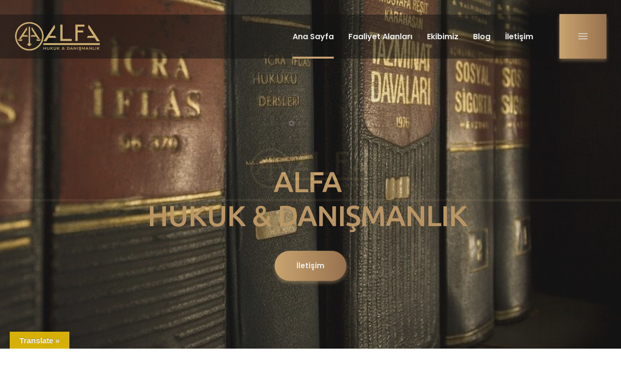

--- FILE ---
content_type: text/html; charset=UTF-8
request_url: https://alfahukukofisi.com/
body_size: 16361
content:
<!doctype html><html
lang="tr" prefix="og: https://ogp.me/ns#"><head><meta
charset="UTF-8"><meta
name="viewport" content="width=device-width, initial-scale=1"><link
rel="profile" href="http://gmpg.org/xfn/11"><style type="text/css" media="screen">#ui-datepicker-div.booked_custom_date_picker table.ui-datepicker-calendar tbody td a.ui-state-active,#ui-datepicker-div.booked_custom_date_picker table.ui-datepicker-calendar tbody td a.ui-state-active:hover,body #booked-profile-page input[type=submit].button-primary:hover,body .booked-list-view button.button:hover,body .booked-list-view input[type=submit].button-primary:hover,body table.booked-calendar input[type=submit].button-primary:hover,body .booked-modal input[type=submit].button-primary:hover,body table.booked-calendar th,body table.booked-calendar thead,body table.booked-calendar thead th,body table.booked-calendar .booked-appt-list .timeslot .timeslot-people button:hover,body #booked-profile-page .booked-profile-header,body #booked-profile-page .booked-tabs li.active a,body #booked-profile-page .booked-tabs li.active a:hover,body #booked-profile-page .appt-block .google-cal-button>a:hover,#ui-datepicker-div.booked_custom_date_picker .ui-datepicker-header{background:#c4f2d4!important}body #booked-profile-page input[type=submit].button-primary:hover,body table.booked-calendar input[type=submit].button-primary:hover,body .booked-list-view button.button:hover,body .booked-list-view input[type=submit].button-primary:hover,body .booked-modal input[type=submit].button-primary:hover,body table.booked-calendar th,body table.booked-calendar .booked-appt-list .timeslot .timeslot-people button:hover,body #booked-profile-page .booked-profile-header,body #booked-profile-page .appt-block .google-cal-button>a:hover{border-color:#c4f2d4!important}body table.booked-calendar tr.days,body table.booked-calendar tr.days th,body .booked-calendarSwitcher.calendar,body #booked-profile-page .booked-tabs,#ui-datepicker-div.booked_custom_date_picker table.ui-datepicker-calendar thead,#ui-datepicker-div.booked_custom_date_picker table.ui-datepicker-calendar thead th{background:#039146!important}body table.booked-calendar tr.days th,body #booked-profile-page .booked-tabs{border-color:#039146!important}#ui-datepicker-div.booked_custom_date_picker table.ui-datepicker-calendar tbody td.ui-datepicker-today a,#ui-datepicker-div.booked_custom_date_picker table.ui-datepicker-calendar tbody td.ui-datepicker-today a:hover,body #booked-profile-page input[type=submit].button-primary,body table.booked-calendar input[type=submit].button-primary,body .booked-list-view button.button,body .booked-list-view input[type=submit].button-primary,body .booked-list-view button.button,body .booked-list-view input[type=submit].button-primary,body .booked-modal input[type=submit].button-primary,body table.booked-calendar .booked-appt-list .timeslot .timeslot-people button,body #booked-profile-page .booked-profile-appt-list .appt-block.approved .status-block,body #booked-profile-page .appt-block .google-cal-button>a,body .booked-modal p.booked-title-bar,body table.booked-calendar td:hover .date span,body .booked-list-view a.booked_list_date_picker_trigger.booked-dp-active,body .booked-list-view a.booked_list_date_picker_trigger.booked-dp-active:hover,.booked-ms-modal .booked-book-appt{background:#56c477}body #booked-profile-page input[type=submit].button-primary,body table.booked-calendar input[type=submit].button-primary,body .booked-list-view button.button,body .booked-list-view input[type=submit].button-primary,body .booked-list-view button.button,body .booked-list-view input[type=submit].button-primary,body .booked-modal input[type=submit].button-primary,body #booked-profile-page .appt-block .google-cal-button>a,body table.booked-calendar .booked-appt-list .timeslot .timeslot-people button,body .booked-list-view a.booked_list_date_picker_trigger.booked-dp-active,body .booked-list-view a.booked_list_date_picker_trigger.booked-dp-active:hover{border-color:#56c477}body .booked-modal .bm-window p i.fa,body .booked-modal .bm-window a,body .booked-appt-list .booked-public-appointment-title,body .booked-modal .bm-window p.appointment-title,.booked-ms-modal.visible:hover .booked-book-appt{color:#56c477}.booked-appt-list .timeslot.has-title .booked-public-appointment-title{color:inherit}</style><title>Ana Sayfa - Alfa Hukuk &amp; Danışmanlık</title><meta
name="description" content="Alfa Hukuk &amp; Danışmalık, Ankara merkezli kurulmuş olup yurdun dört bir yanına alanında uzman kadrosu, yurt içi ve yurtdışında bulunan çözüm ortakları ile"/><meta
name="robots" content="follow, index, max-snippet:-1, max-video-preview:-1, max-image-preview:large"/><link
rel="canonical" href="https://alfahukukofisi.com/" /><meta
property="og:locale" content="tr_TR" /><meta
property="og:type" content="website" /><meta
property="og:title" content="Ana Sayfa - Alfa Hukuk &amp; Danışmanlık" /><meta
property="og:description" content="Alfa Hukuk &amp; Danışmalık, Ankara merkezli kurulmuş olup yurdun dört bir yanına alanında uzman kadrosu, yurt içi ve yurtdışında bulunan çözüm ortakları ile" /><meta
property="og:url" content="https://alfahukukofisi.com/" /><meta
property="og:site_name" content="Alfa Hukuk &amp; Danışmanlık" /><meta
property="og:updated_time" content="2021-10-19T09:31:38+00:00" /><meta
name="twitter:card" content="summary_large_image" /><meta
name="twitter:title" content="Ana Sayfa - Alfa Hukuk &amp; Danışmanlık" /><meta
name="twitter:description" content="Alfa Hukuk &amp; Danışmalık, Ankara merkezli kurulmuş olup yurdun dört bir yanına alanında uzman kadrosu, yurt içi ve yurtdışında bulunan çözüm ortakları ile" /><meta
name="twitter:label1" content="Yazan" /><meta
name="twitter:data1" content="hukuk" /><meta
name="twitter:label2" content="Okuma süresi" /><meta
name="twitter:data2" content="3 dakika" /> <script type="application/ld+json" class="rank-math-schema">{"@context":"https://schema.org","@graph":[{"@type":"Place","@id":"https://alfahukukofisi.com/#place","address":{"@type":"PostalAddress","streetAddress":"A\u015fa\u011f\u0131 \u00d6ve\u00e7ler, 1324. Cd. Koray \u0130\u015f Merkezi 25/11","addressLocality":"\u00c7ankaya","addressRegion":"Ankara","postalCode":"06460","addressCountry":"T\u00fcrkiye"}},{"@type":["LocalBusiness","Organization"],"@id":"https://alfahukukofisi.com/#organization","name":"Alfa Hukuk &amp; Dan\u0131\u015fmanl\u0131k","url":"https://alfahukukofisi.com","email":"destek@alfahukukofisi.com","address":{"@type":"PostalAddress","streetAddress":"A\u015fa\u011f\u0131 \u00d6ve\u00e7ler, 1324. Cd. Koray \u0130\u015f Merkezi 25/11","addressLocality":"\u00c7ankaya","addressRegion":"Ankara","postalCode":"06460","addressCountry":"T\u00fcrkiye"},"logo":{"@type":"ImageObject","@id":"https://alfahukukofisi.com/#logo","url":"https://alfahukukofisi.com/wp-content/uploads/2021/10/AA-hukuk.png","contentUrl":"https://alfahukukofisi.com/wp-content/uploads/2021/10/AA-hukuk.png","caption":"Alfa Hukuk &amp; Dan\u0131\u015fmanl\u0131k","inLanguage":"tr","width":"2560","height":"1177"},"openingHours":["Monday,Tuesday,Wednesday,Thursday,Friday,Saturday,Sunday 09:00-17:00"],"location":{"@id":"https://alfahukukofisi.com/#place"},"image":{"@id":"https://alfahukukofisi.com/#logo"}},{"@type":"WebSite","@id":"https://alfahukukofisi.com/#website","url":"https://alfahukukofisi.com","name":"Alfa Hukuk &amp; Dan\u0131\u015fmanl\u0131k","publisher":{"@id":"https://alfahukukofisi.com/#organization"},"inLanguage":"tr","potentialAction":{"@type":"SearchAction","target":"https://alfahukukofisi.com/?s={search_term_string}","query-input":"required name=search_term_string"}},{"@type":"AboutPage","@id":"https://alfahukukofisi.com/#webpage","url":"https://alfahukukofisi.com/","name":"Ana Sayfa - Alfa Hukuk &amp; Dan\u0131\u015fmanl\u0131k","datePublished":"2018-12-25T02:30:45+00:00","dateModified":"2021-10-19T09:31:38+00:00","about":{"@id":"https://alfahukukofisi.com/#organization"},"isPartOf":{"@id":"https://alfahukukofisi.com/#website"},"inLanguage":"tr"}]}</script> <link
rel='dns-prefetch' href='//translate.google.com' /><link
rel='dns-prefetch' href='//www.googletagmanager.com' /><link
rel='dns-prefetch' href='//fonts.googleapis.com' /><link
rel='preconnect' href='https://fonts.gstatic.com' crossorigin /><link
rel="alternate" type="application/rss+xml" title="Alfa Hukuk &amp; Danışmanlık &raquo; akışı" href="https://alfahukukofisi.com/feed/" /><link
rel="alternate" type="application/rss+xml" title="Alfa Hukuk &amp; Danışmanlık &raquo; yorum akışı" href="https://alfahukukofisi.com/comments/feed/" /><link
rel="alternate" title="oEmbed (JSON)" type="application/json+oembed" href="https://alfahukukofisi.com/wp-json/oembed/1.0/embed?url=https%3A%2F%2Falfahukukofisi.com%2F" /><link
rel="alternate" title="oEmbed (XML)" type="text/xml+oembed" href="https://alfahukukofisi.com/wp-json/oembed/1.0/embed?url=https%3A%2F%2Falfahukukofisi.com%2F&#038;format=xml" /><style type="text/css" media="all">@font-face{font-family:'Heebo';font-display:block;font-style:normal;font-weight:300;font-display:swap;src:url(https://fonts.gstatic.com/s/heebo/v21/NGSpv5_NC0k9P_v6ZUCbLRAHxK1E1yyccQ.woff) format('woff')}@font-face{font-family:'Heebo';font-display:block;font-style:normal;font-weight:400;font-display:swap;src:url(https://fonts.gstatic.com/s/heebo/v21/NGSpv5_NC0k9P_v6ZUCbLRAHxK1EiSyccQ.woff) format('woff')}@font-face{font-family:'Heebo';font-display:block;font-style:normal;font-weight:500;font-display:swap;src:url(https://fonts.gstatic.com/s/heebo/v21/NGSpv5_NC0k9P_v6ZUCbLRAHxK1EuyyccQ.woff) format('woff')}@font-face{font-family:'Heebo';font-display:block;font-style:normal;font-weight:600;font-display:swap;src:url(https://fonts.gstatic.com/s/heebo/v21/NGSpv5_NC0k9P_v6ZUCbLRAHxK1EVyuccQ.woff) format('woff')}@font-face{font-family:'Heebo';font-display:block;font-style:normal;font-weight:700;font-display:swap;src:url(https://fonts.gstatic.com/s/heebo/v21/NGSpv5_NC0k9P_v6ZUCbLRAHxK1EbiuccQ.woff) format('woff')}@font-face{font-family:'Muli';font-display:block;font-style:normal;font-weight:300;font-display:swap;src:url(https://fonts.gstatic.com/s/muli/v28/7Aulp_0qiz-aVz7u3PJLcUMYOFmQkHkz.woff) format('woff')}@font-face{font-family:'Muli';font-display:block;font-style:normal;font-weight:400;font-display:swap;src:url(https://fonts.gstatic.com/s/muli/v28/7Aulp_0qiz-aVz7u3PJLcUMYOFnOkHkz.woff) format('woff')}@font-face{font-family:'Muli';font-display:block;font-style:normal;font-weight:500;font-display:swap;src:url(https://fonts.gstatic.com/s/muli/v28/7Aulp_0qiz-aVz7u3PJLcUMYOFn8kHkz.woff) format('woff')}@font-face{font-family:'Muli';font-display:block;font-style:normal;font-weight:600;font-display:swap;src:url(https://fonts.gstatic.com/s/muli/v28/7Aulp_0qiz-aVz7u3PJLcUMYOFkQl3kz.woff) format('woff')}@font-face{font-family:'Muli';font-display:block;font-style:normal;font-weight:700;font-display:swap;src:url(https://fonts.gstatic.com/s/muli/v28/7Aulp_0qiz-aVz7u3PJLcUMYOFkpl3kz.woff) format('woff')}@font-face{font-family:'Open Sans';font-display:block;font-style:normal;font-weight:400;font-stretch:normal;font-display:swap;src:url(https://fonts.gstatic.com/s/opensans/v29/memSYaGs126MiZpBA-UvWbX2vVnXBbObj2OVZyOOSr4dVJWUgsjZ0C4k.woff) format('woff')}@font-face{font-family:'Open Sans';font-display:block;font-style:normal;font-weight:500;font-stretch:normal;font-display:swap;src:url(https://fonts.gstatic.com/s/opensans/v29/memSYaGs126MiZpBA-UvWbX2vVnXBbObj2OVZyOOSr4dVJWUgsjr0C4k.woff) format('woff')}@font-face{font-family:'Open Sans';font-display:block;font-style:normal;font-weight:600;font-stretch:normal;font-display:swap;src:url(https://fonts.gstatic.com/s/opensans/v29/memSYaGs126MiZpBA-UvWbX2vVnXBbObj2OVZyOOSr4dVJWUgsgH1y4k.woff) format('woff')}@font-face{font-family:'Open Sans';font-display:block;font-style:normal;font-weight:700;font-stretch:normal;font-display:swap;src:url(https://fonts.gstatic.com/s/opensans/v29/memSYaGs126MiZpBA-UvWbX2vVnXBbObj2OVZyOOSr4dVJWUgsg-1y4k.woff) format('woff')}@font-face{font-family:'Playfair Display';font-style:italic;font-weight:400;font-display:swap;src:url(https://fonts.gstatic.com/s/playfairdisplay/v30/nuFRD-vYSZviVYUb_rj3ij__anPXDTnCjmHKM4nYO7KN_qiTbtU.woff) format('woff')}@font-face{font-family:'Playfair Display';font-style:italic;font-weight:700;font-display:swap;src:url(https://fonts.gstatic.com/s/playfairdisplay/v30/nuFRD-vYSZviVYUb_rj3ij__anPXDTnCjmHKM4nYO7KN_k-UbtU.woff) format('woff')}@font-face{font-family:'Playfair Display';font-style:italic;font-weight:900;font-display:swap;src:url(https://fonts.gstatic.com/s/playfairdisplay/v30/nuFRD-vYSZviVYUb_rj3ij__anPXDTnCjmHKM4nYO7KN_gGUbtU.woff) format('woff')}@font-face{font-family:'Playfair Display';font-display:block;font-style:normal;font-weight:400;font-display:swap;src:url(https://fonts.gstatic.com/s/playfairdisplay/v30/nuFvD-vYSZviVYUb_rj3ij__anPXJzDwcbmjWBN2PKdFvUDT.woff) format('woff')}@font-face{font-family:'Playfair Display';font-display:block;font-style:normal;font-weight:700;font-display:swap;src:url(https://fonts.gstatic.com/s/playfairdisplay/v30/nuFvD-vYSZviVYUb_rj3ij__anPXJzDwcbmjWBN2PKeiukDT.woff) format('woff')}@font-face{font-family:'Playfair Display';font-display:block;font-style:normal;font-weight:900;font-display:swap;src:url(https://fonts.gstatic.com/s/playfairdisplay/v30/nuFvD-vYSZviVYUb_rj3ij__anPXJzDwcbmjWBN2PKfsukDT.woff) format('woff')}@font-face{font-family:'Poppins';font-display:block;font-style:normal;font-weight:300;font-display:swap;src:url(https://fonts.gstatic.com/s/poppins/v20/pxiByp8kv8JHgFVrLDz8V1g.woff) format('woff')}@font-face{font-family:'Poppins';font-display:block;font-style:normal;font-weight:400;font-display:swap;src:url(https://fonts.gstatic.com/s/poppins/v20/pxiEyp8kv8JHgFVrFJM.woff) format('woff')}@font-face{font-family:'Poppins';font-display:block;font-style:normal;font-weight:500;font-display:swap;src:url(https://fonts.gstatic.com/s/poppins/v20/pxiByp8kv8JHgFVrLGT9V1g.woff) format('woff')}@font-face{font-family:'Poppins';font-display:block;font-style:normal;font-weight:600;font-display:swap;src:url(https://fonts.gstatic.com/s/poppins/v20/pxiByp8kv8JHgFVrLEj6V1g.woff) format('woff')}@font-face{font-family:'Poppins';font-display:block;font-style:normal;font-weight:700;font-display:swap;src:url(https://fonts.gstatic.com/s/poppins/v20/pxiByp8kv8JHgFVrLCz7V1g.woff) format('woff')}</style><style id='wp-img-auto-sizes-contain-inline-css' type='text/css'>img:is([sizes=auto i],[sizes^="auto," i]){contain-intrinsic-size:3000px 1500px}</style><style id='wp-block-library-inline-css' type='text/css'>:root{--wp-block-synced-color:#7a00df;--wp-block-synced-color--rgb:122,0,223;--wp-bound-block-color:var(--wp-block-synced-color);--wp-editor-canvas-background:#ddd;--wp-admin-theme-color:#007cba;--wp-admin-theme-color--rgb:0,124,186;--wp-admin-theme-color-darker-10:#006ba1;--wp-admin-theme-color-darker-10--rgb:0,107,160.5;--wp-admin-theme-color-darker-20:#005a87;--wp-admin-theme-color-darker-20--rgb:0,90,135;--wp-admin-border-width-focus:2px}@media (min-resolution:192dpi){:root{--wp-admin-border-width-focus:1.5px}}.wp-element-button{cursor:pointer}:root .has-very-light-gray-background-color{background-color:#eee}:root .has-very-dark-gray-background-color{background-color:#313131}:root .has-very-light-gray-color{color:#eee}:root .has-very-dark-gray-color{color:#313131}:root .has-vivid-green-cyan-to-vivid-cyan-blue-gradient-background{background:linear-gradient(135deg,#00d084,#0693e3)}:root .has-purple-crush-gradient-background{background:linear-gradient(135deg,#34e2e4,#4721fb 50%,#ab1dfe)}:root .has-hazy-dawn-gradient-background{background:linear-gradient(135deg,#faaca8,#dad0ec)}:root .has-subdued-olive-gradient-background{background:linear-gradient(135deg,#fafae1,#67a671)}:root .has-atomic-cream-gradient-background{background:linear-gradient(135deg,#fdd79a,#004a59)}:root .has-nightshade-gradient-background{background:linear-gradient(135deg,#330968,#31cdcf)}:root .has-midnight-gradient-background{background:linear-gradient(135deg,#020381,#2874fc)}:root{--wp--preset--font-size--normal:16px;--wp--preset--font-size--huge:42px}.has-regular-font-size{font-size:1em}.has-larger-font-size{font-size:2.625em}.has-normal-font-size{font-size:var(--wp--preset--font-size--normal)}.has-huge-font-size{font-size:var(--wp--preset--font-size--huge)}.has-text-align-center{text-align:center}.has-text-align-left{text-align:left}.has-text-align-right{text-align:right}.has-fit-text{white-space:nowrap!important}#end-resizable-editor-section{display:none}.aligncenter{clear:both}.items-justified-left{justify-content:flex-start}.items-justified-center{justify-content:center}.items-justified-right{justify-content:flex-end}.items-justified-space-between{justify-content:space-between}.screen-reader-text{border:0;clip-path:inset(50%);height:1px;margin:-1px;overflow:hidden;padding:0;position:absolute;width:1px;word-wrap:normal!important}.screen-reader-text:focus{background-color:#ddd;clip-path:none;color:#444;display:block;font-size:1em;height:auto;left:5px;line-height:normal;padding:15px 23px 14px;text-decoration:none;top:5px;width:auto;z-index:100000}html :where(.has-border-color){border-style:solid}html :where([style*=border-top-color]){border-top-style:solid}html :where([style*=border-right-color]){border-right-style:solid}html :where([style*=border-bottom-color]){border-bottom-style:solid}html :where([style*=border-left-color]){border-left-style:solid}html :where([style*=border-width]){border-style:solid}html :where([style*=border-top-width]){border-top-style:solid}html :where([style*=border-right-width]){border-right-style:solid}html :where([style*=border-bottom-width]){border-bottom-style:solid}html :where([style*=border-left-width]){border-left-style:solid}html :where(img[class*=wp-image-]){height:auto;max-width:100%}:where(figure){margin:0 0 1em}html :where(.is-position-sticky){--wp-admin--admin-bar--position-offset:var(--wp-admin--admin-bar--height,0)}@media screen and (max-width:600px){html :where(.is-position-sticky){--wp-admin--admin-bar--position-offset:0}}</style><style id='global-styles-inline-css' type='text/css'>:root{--wp--preset--aspect-ratio--square:1;--wp--preset--aspect-ratio--4-3:4/3;--wp--preset--aspect-ratio--3-4:3/4;--wp--preset--aspect-ratio--3-2:3/2;--wp--preset--aspect-ratio--2-3:2/3;--wp--preset--aspect-ratio--16-9:16/9;--wp--preset--aspect-ratio--9-16:9/16;--wp--preset--color--black:#000000;--wp--preset--color--cyan-bluish-gray:#abb8c3;--wp--preset--color--white:#ffffff;--wp--preset--color--pale-pink:#f78da7;--wp--preset--color--vivid-red:#cf2e2e;--wp--preset--color--luminous-vivid-orange:#ff6900;--wp--preset--color--luminous-vivid-amber:#fcb900;--wp--preset--color--light-green-cyan:#7bdcb5;--wp--preset--color--vivid-green-cyan:#00d084;--wp--preset--color--pale-cyan-blue:#8ed1fc;--wp--preset--color--vivid-cyan-blue:#0693e3;--wp--preset--color--vivid-purple:#9b51e0;--wp--preset--gradient--vivid-cyan-blue-to-vivid-purple:linear-gradient(135deg,rgb(6,147,227) 0%,rgb(155,81,224) 100%);--wp--preset--gradient--light-green-cyan-to-vivid-green-cyan:linear-gradient(135deg,rgb(122,220,180) 0%,rgb(0,208,130) 100%);--wp--preset--gradient--luminous-vivid-amber-to-luminous-vivid-orange:linear-gradient(135deg,rgb(252,185,0) 0%,rgb(255,105,0) 100%);--wp--preset--gradient--luminous-vivid-orange-to-vivid-red:linear-gradient(135deg,rgb(255,105,0) 0%,rgb(207,46,46) 100%);--wp--preset--gradient--very-light-gray-to-cyan-bluish-gray:linear-gradient(135deg,rgb(238,238,238) 0%,rgb(169,184,195) 100%);--wp--preset--gradient--cool-to-warm-spectrum:linear-gradient(135deg,rgb(74,234,220) 0%,rgb(151,120,209) 20%,rgb(207,42,186) 40%,rgb(238,44,130) 60%,rgb(251,105,98) 80%,rgb(254,248,76) 100%);--wp--preset--gradient--blush-light-purple:linear-gradient(135deg,rgb(255,206,236) 0%,rgb(152,150,240) 100%);--wp--preset--gradient--blush-bordeaux:linear-gradient(135deg,rgb(254,205,165) 0%,rgb(254,45,45) 50%,rgb(107,0,62) 100%);--wp--preset--gradient--luminous-dusk:linear-gradient(135deg,rgb(255,203,112) 0%,rgb(199,81,192) 50%,rgb(65,88,208) 100%);--wp--preset--gradient--pale-ocean:linear-gradient(135deg,rgb(255,245,203) 0%,rgb(182,227,212) 50%,rgb(51,167,181) 100%);--wp--preset--gradient--electric-grass:linear-gradient(135deg,rgb(202,248,128) 0%,rgb(113,206,126) 100%);--wp--preset--gradient--midnight:linear-gradient(135deg,rgb(2,3,129) 0%,rgb(40,116,252) 100%);--wp--preset--font-size--small:13px;--wp--preset--font-size--medium:20px;--wp--preset--font-size--large:36px;--wp--preset--font-size--x-large:42px;--wp--preset--spacing--20:0.44rem;--wp--preset--spacing--30:0.67rem;--wp--preset--spacing--40:1rem;--wp--preset--spacing--50:1.5rem;--wp--preset--spacing--60:2.25rem;--wp--preset--spacing--70:3.38rem;--wp--preset--spacing--80:5.06rem;--wp--preset--shadow--natural:6px 6px 9px rgba(0, 0, 0, 0.2);--wp--preset--shadow--deep:12px 12px 50px rgba(0, 0, 0, 0.4);--wp--preset--shadow--sharp:6px 6px 0px rgba(0, 0, 0, 0.2);--wp--preset--shadow--outlined:6px 6px 0px -3px rgb(255, 255, 255), 6px 6px rgb(0, 0, 0);--wp--preset--shadow--crisp:6px 6px 0px rgb(0, 0, 0)}:where(.is-layout-flex){gap:.5em}:where(.is-layout-grid){gap:.5em}body .is-layout-flex{display:flex}.is-layout-flex{flex-wrap:wrap;align-items:center}.is-layout-flex>:is(*,div){margin:0}body .is-layout-grid{display:grid}.is-layout-grid>:is(*,div){margin:0}:where(.wp-block-columns.is-layout-flex){gap:2em}:where(.wp-block-columns.is-layout-grid){gap:2em}:where(.wp-block-post-template.is-layout-flex){gap:1.25em}:where(.wp-block-post-template.is-layout-grid){gap:1.25em}.has-black-color{color:var(--wp--preset--color--black)!important}.has-cyan-bluish-gray-color{color:var(--wp--preset--color--cyan-bluish-gray)!important}.has-white-color{color:var(--wp--preset--color--white)!important}.has-pale-pink-color{color:var(--wp--preset--color--pale-pink)!important}.has-vivid-red-color{color:var(--wp--preset--color--vivid-red)!important}.has-luminous-vivid-orange-color{color:var(--wp--preset--color--luminous-vivid-orange)!important}.has-luminous-vivid-amber-color{color:var(--wp--preset--color--luminous-vivid-amber)!important}.has-light-green-cyan-color{color:var(--wp--preset--color--light-green-cyan)!important}.has-vivid-green-cyan-color{color:var(--wp--preset--color--vivid-green-cyan)!important}.has-pale-cyan-blue-color{color:var(--wp--preset--color--pale-cyan-blue)!important}.has-vivid-cyan-blue-color{color:var(--wp--preset--color--vivid-cyan-blue)!important}.has-vivid-purple-color{color:var(--wp--preset--color--vivid-purple)!important}.has-black-background-color{background-color:var(--wp--preset--color--black)!important}.has-cyan-bluish-gray-background-color{background-color:var(--wp--preset--color--cyan-bluish-gray)!important}.has-white-background-color{background-color:var(--wp--preset--color--white)!important}.has-pale-pink-background-color{background-color:var(--wp--preset--color--pale-pink)!important}.has-vivid-red-background-color{background-color:var(--wp--preset--color--vivid-red)!important}.has-luminous-vivid-orange-background-color{background-color:var(--wp--preset--color--luminous-vivid-orange)!important}.has-luminous-vivid-amber-background-color{background-color:var(--wp--preset--color--luminous-vivid-amber)!important}.has-light-green-cyan-background-color{background-color:var(--wp--preset--color--light-green-cyan)!important}.has-vivid-green-cyan-background-color{background-color:var(--wp--preset--color--vivid-green-cyan)!important}.has-pale-cyan-blue-background-color{background-color:var(--wp--preset--color--pale-cyan-blue)!important}.has-vivid-cyan-blue-background-color{background-color:var(--wp--preset--color--vivid-cyan-blue)!important}.has-vivid-purple-background-color{background-color:var(--wp--preset--color--vivid-purple)!important}.has-black-border-color{border-color:var(--wp--preset--color--black)!important}.has-cyan-bluish-gray-border-color{border-color:var(--wp--preset--color--cyan-bluish-gray)!important}.has-white-border-color{border-color:var(--wp--preset--color--white)!important}.has-pale-pink-border-color{border-color:var(--wp--preset--color--pale-pink)!important}.has-vivid-red-border-color{border-color:var(--wp--preset--color--vivid-red)!important}.has-luminous-vivid-orange-border-color{border-color:var(--wp--preset--color--luminous-vivid-orange)!important}.has-luminous-vivid-amber-border-color{border-color:var(--wp--preset--color--luminous-vivid-amber)!important}.has-light-green-cyan-border-color{border-color:var(--wp--preset--color--light-green-cyan)!important}.has-vivid-green-cyan-border-color{border-color:var(--wp--preset--color--vivid-green-cyan)!important}.has-pale-cyan-blue-border-color{border-color:var(--wp--preset--color--pale-cyan-blue)!important}.has-vivid-cyan-blue-border-color{border-color:var(--wp--preset--color--vivid-cyan-blue)!important}.has-vivid-purple-border-color{border-color:var(--wp--preset--color--vivid-purple)!important}.has-vivid-cyan-blue-to-vivid-purple-gradient-background{background:var(--wp--preset--gradient--vivid-cyan-blue-to-vivid-purple)!important}.has-light-green-cyan-to-vivid-green-cyan-gradient-background{background:var(--wp--preset--gradient--light-green-cyan-to-vivid-green-cyan)!important}.has-luminous-vivid-amber-to-luminous-vivid-orange-gradient-background{background:var(--wp--preset--gradient--luminous-vivid-amber-to-luminous-vivid-orange)!important}.has-luminous-vivid-orange-to-vivid-red-gradient-background{background:var(--wp--preset--gradient--luminous-vivid-orange-to-vivid-red)!important}.has-very-light-gray-to-cyan-bluish-gray-gradient-background{background:var(--wp--preset--gradient--very-light-gray-to-cyan-bluish-gray)!important}.has-cool-to-warm-spectrum-gradient-background{background:var(--wp--preset--gradient--cool-to-warm-spectrum)!important}.has-blush-light-purple-gradient-background{background:var(--wp--preset--gradient--blush-light-purple)!important}.has-blush-bordeaux-gradient-background{background:var(--wp--preset--gradient--blush-bordeaux)!important}.has-luminous-dusk-gradient-background{background:var(--wp--preset--gradient--luminous-dusk)!important}.has-pale-ocean-gradient-background{background:var(--wp--preset--gradient--pale-ocean)!important}.has-electric-grass-gradient-background{background:var(--wp--preset--gradient--electric-grass)!important}.has-midnight-gradient-background{background:var(--wp--preset--gradient--midnight)!important}.has-small-font-size{font-size:var(--wp--preset--font-size--small)!important}.has-medium-font-size{font-size:var(--wp--preset--font-size--medium)!important}.has-large-font-size{font-size:var(--wp--preset--font-size--large)!important}.has-x-large-font-size{font-size:var(--wp--preset--font-size--x-large)!important}</style><style id='classic-theme-styles-inline-css' type='text/css'>
/*! This file is auto-generated */
.wp-block-button__link{color:#fff;background-color:#32373c;border-radius:9999px;box-shadow:none;text-decoration:none;padding:calc(.667em + 2px) calc(1.333em + 2px);font-size:1.125em}.wp-block-file__button{background:#32373c;color:#fff;text-decoration:none}</style><link
rel='stylesheet' id='wpo_min-header-0-css' href='https://alfahukukofisi.com/wp-content/cache/wpo-minify/1660061017/assets/wpo-minify-header-7457be7f.min.css' type='text/css' media='all' /> <script type="text/javascript" id="wpo_min-header-0-js-extra">var preloader_plus={"animation_delay":"500","animation_duration":"1000"}</script> <script type="text/javascript" src="https://alfahukukofisi.com/wp-content/cache/wpo-minify/1660061017/assets/wpo-minify-header-2c7523c2.min.js" id="wpo_min-header-0-js"></script>  <script type="text/javascript" src="https://www.googletagmanager.com/gtag/js?id=UA-212561725-1" id="google_gtagjs-js" async></script> <script type="text/javascript" id="google_gtagjs-js-after">window.dataLayer=window.dataLayer||[];function gtag(){dataLayer.push(arguments)}
gtag('set','linker',{"domains":["alfahukukofisi.com"]});gtag("js",new Date());gtag("set","developer_id.dZTNiMT",!0);gtag("config","UA-212561725-1",{"anonymize_ip":!0});gtag("config","G-QYTTRP1SPL")</script> <link
rel="https://api.w.org/" href="https://alfahukukofisi.com/wp-json/" /><link
rel="alternate" title="JSON" type="application/json" href="https://alfahukukofisi.com/wp-json/wp/v2/pages/229" /><link
rel="EditURI" type="application/rsd+xml" title="RSD" href="https://alfahukukofisi.com/xmlrpc.php?rsd" /><meta
name="generator" content="WordPress 6.9" /><link
rel='shortlink' href='https://alfahukukofisi.com/' /><meta
name="framework" content="Redux 4.3.1" /> <script type="text/javascript">var show_msg='';if(show_msg!=='0'){var options={view_src:"View Source is disabled!",inspect_elem:"Inspect Element is disabled!",right_click:"Right click is disabled!",copy_cut_paste_content:"Cut/Copy/Paste is disabled!",image_drop:"Image Drag-n-Drop is disabled!"}}else{var options=''}
function nocontextmenu(e){return!1}
document.oncontextmenu=nocontextmenu;document.ondragstart=function(){return!1}
document.onmousedown=function(event){event=(event||window.event);if(event.keyCode===123){if(show_msg!=='0'){show_toast('inspect_elem')}
return!1}}
document.onkeydown=function(event){event=(event||window.event);if(event.keyCode===123||event.ctrlKey&&event.shiftKey&&event.keyCode===73||event.ctrlKey&&event.shiftKey&&event.keyCode===75){if(show_msg!=='0'){show_toast('inspect_elem')}
return!1}
if(event.ctrlKey&&event.keyCode===85){if(show_msg!=='0'){show_toast('view_src')}
return!1}}
function addMultiEventListener(element,eventNames,listener){var events=eventNames.split(' ');for(var i=0,iLen=events.length;i<iLen;i++){element.addEventListener(events[i],function(e){e.preventDefault();if(show_msg!=='0'){show_toast(listener)}})}}
addMultiEventListener(document,'contextmenu','right_click');addMultiEventListener(document,'cut copy paste print','copy_cut_paste_content');addMultiEventListener(document,'drag drop','image_drop');function show_toast(text){var x=document.getElementById("amm_drcfw_toast_msg");x.innerHTML=eval('options.'+text);x.className="show";setTimeout(function(){x.className=x.className.replace("show","")},3000)}</script> <style type="text/css">body * :not(input):not(textarea){user-select:none!important;-webkit-touch-callout:none!important;-webkit-user-select:none!important;-moz-user-select:none!important;-khtml-user-select:none!important;-ms-user-select:none!important}#amm_drcfw_toast_msg{visibility:hidden;min-width:250px;margin-left:-125px;background-color:#333;color:#fff;text-align:center;border-radius:2px;padding:16px;position:fixed;z-index:999;left:50%;bottom:30px;font-size:17px}#amm_drcfw_toast_msg.show{visibility:visible;-webkit-animation:fadein .5s,fadeout .5s 2.5s;animation:fadein .5s,fadeout .5s 2.5s}@-webkit-keyframes fadein{from{bottom:0;opacity:0}to{bottom:30px;opacity:1}}@keyframes fadein{from{bottom:0;opacity:0}to{bottom:30px;opacity:1}}@-webkit-keyframes fadeout{from{bottom:30px;opacity:1}to{bottom:0;opacity:0}}@keyframes fadeout{from{bottom:30px;opacity:1}to{bottom:0;opacity:0}}</style><style type="text/css">p.hello{font-size:12px;color:darkgray}#google_language_translator,#flags{text-align:left}#google_language_translator{clear:both}#flags{width:165px}#flags a{display:inline-block;margin-right:2px}#google_language_translator a{display:none!important}.goog-te-gadget{color:transparent!important}.goog-te-gadget{font-size:0px!important}.goog-branding{display:none}.goog-tooltip{display:none!important}.goog-tooltip:hover{display:none!important}.goog-text-highlight{background-color:transparent!important;border:none!important;box-shadow:none!important}#google_language_translator select.goog-te-combo{color:#32373c}.goog-te-banner-frame{visibility:hidden!important}body{top:0px!important}#glt-translate-trigger{left:20px;right:auto}#glt-translate-trigger>span{color:#fff}#glt-translate-trigger{background:#e5bc04}.goog-te-gadget .goog-te-combo{width:100%}</style><meta
name="generator" content="Site Kit by Google 1.45.0" /><link
rel="icon" type="image/png" href="https://alfahukukofisi.com/wp-content/uploads/2019/03/favicon.png"/><meta
name="google-adsense-platform-account" content="ca-host-pub-2644536267352236"><meta
name="google-adsense-platform-domain" content="sitekit.withgoogle.com"><meta
name="generator" content="Powered by WPBakery Page Builder - drag and drop page builder for WordPress."/><meta
name="generator" content="Powered by Slider Revolution 6.5.7 - responsive, Mobile-Friendly Slider Plugin for WordPress with comfortable drag and drop interface." /> <script type="text/javascript">function setREVStartSize(e){window.RSIW=window.RSIW===undefined?window.innerWidth:window.RSIW;window.RSIH=window.RSIH===undefined?window.innerHeight:window.RSIH;try{var pw=document.getElementById(e.c).parentNode.offsetWidth,newh;pw=pw===0||isNaN(pw)?window.RSIW:pw;e.tabw=e.tabw===undefined?0:parseInt(e.tabw);e.thumbw=e.thumbw===undefined?0:parseInt(e.thumbw);e.tabh=e.tabh===undefined?0:parseInt(e.tabh);e.thumbh=e.thumbh===undefined?0:parseInt(e.thumbh);e.tabhide=e.tabhide===undefined?0:parseInt(e.tabhide);e.thumbhide=e.thumbhide===undefined?0:parseInt(e.thumbhide);e.mh=e.mh===undefined||e.mh==""||e.mh==="auto"?0:parseInt(e.mh,0);if(e.layout==="fullscreen"||e.l==="fullscreen")
newh=Math.max(e.mh,window.RSIH);else{e.gw=Array.isArray(e.gw)?e.gw:[e.gw];for(var i in e.rl)if(e.gw[i]===undefined||e.gw[i]===0)e.gw[i]=e.gw[i-1];e.gh=e.el===undefined||e.el===""||(Array.isArray(e.el)&&e.el.length==0)?e.gh:e.el;e.gh=Array.isArray(e.gh)?e.gh:[e.gh];for(var i in e.rl)if(e.gh[i]===undefined||e.gh[i]===0)e.gh[i]=e.gh[i-1];var nl=new Array(e.rl.length),ix=0,sl;e.tabw=e.tabhide>=pw?0:e.tabw;e.thumbw=e.thumbhide>=pw?0:e.thumbw;e.tabh=e.tabhide>=pw?0:e.tabh;e.thumbh=e.thumbhide>=pw?0:e.thumbh;for(var i in e.rl)nl[i]=e.rl[i]<window.RSIW?0:e.rl[i];sl=nl[0];for(var i in nl)if(sl>nl[i]&&nl[i]>0){sl=nl[i];ix=i}
var m=pw>(e.gw[ix]+e.tabw+e.thumbw)?1:(pw-(e.tabw+e.thumbw))/(e.gw[ix]);newh=(e.gh[ix]*m)+(e.tabh+e.thumbh)}
var el=document.getElementById(e.c);if(el!==null&&el)el.style.height=newh+"px";el=document.getElementById(e.c+"_wrapper");if(el!==null&&el){el.style.height=newh+"px";el.style.display="block"}}catch(e){console.log("Failure at Presize of Slider:"+e)}}</script> <style id="cms_theme_options-dynamic-css" title="dynamic-css" class="redux-options-output">.primary-menu li a{font-display:swap}.ct-newsletter{background-image:url(https://alfahukukofisi.com/wp-content/uploads/2019/03/bg-newsletter.jpg)}a{color:#d5aa6d}a:hover{color:#9b6f45}a:active{color:#9b6f45}body{font-display:swap}h1,.h1,.text-heading{font-display:swap}h2,.h2{font-display:swap}h3,.h3{font-display:swap}h4,.h4{font-display:swap}h5,.h5{font-display:swap}h6,.h6{font-display:swap}.ct-preset4 h1,.ct-preset4 h2,.ct-preset4 h3:not(.ct-counter-title),.ct-preset4 h4,.ct-preset4 h5,.ct-preset4 h6{font-family:"Playfair Display";font-weight:700;font-style:normal;font-display:swap}</style><style id="cms-page-dynamic-css" data-type="redux-output-css">#content{padding-top:0;padding-bottom:0}.site-footer .top-footer .footer-widget-title{font-display:swap}</style><style type="text/css" data-type="vc_custom-css">.ct-contact-info.style2 .ct-contact-info-icon i{font-size:35px}.ct-contact-info.style2 .ct-contact-info-icon i.flaticon-phone-call{font-size:32px}.ct-contact-info.style2 .ct-contact-info-icon i.flaticon-chat{font-size:29px}.ct-fancybox-default .ct-fancybox-icon i{font-size:27px}</style><style type="text/css" data-type="vc_shortcodes-custom-css">.vc_custom_1551779242839{padding-bottom:120px!important}.vc_custom_1551803605615{background-color:rgba(0,0,0,.85)!important;*background-color:rgb(0,0,0)!important}.vc_custom_1634635894701{padding-top:100px!important}.vc_custom_1634295483761{padding-top:100px!important;padding-left:105px!important}.vc_custom_1634216164499{margin-top:37px!important;margin-bottom:40px!important}.vc_custom_1547050658861{margin-bottom:23px!important}.vc_custom_1551803568117{padding-top:112px!important;padding-bottom:120px!important}.vc_custom_1551806611339{padding-top:0px!important;padding-bottom:50px!important}.vc_custom_1633682674281{padding-top:0px!important;padding-right:30px!important}.vc_custom_1551806492106{padding-top:44px!important;padding-right:40px!important}.vc_custom_1633682696019{padding-top:44px!important}.vc_custom_1551841074511{padding-top:112px!important;padding-bottom:90px!important}.vc_custom_1551841066340{padding-bottom:26px!important}.vc_custom_1551751394707{padding-top:0px!important}</style><noscript><style>.wpb_animate_when_almost_visible{opacity:1}</style></noscript><link
rel='stylesheet' id='wpo_min-footer-0-css' href='https://alfahukukofisi.com/wp-content/cache/wpo-minify/1660061017/assets/wpo-minify-footer-fca2156e.min.css' type='text/css' media='all' /></head><body
class="home wp-singular page-template-default page page-id-229 wp-theme-AliErdemAkzelTema  reduxon body-default-font heading-default-font visual-composer header-sticky wpb-js-composer js-comp-ver-6.7.0 vc_responsive"><div
id="page" class="site"><header
id="masthead"><div
id="header-wrap" class="header-layout1 header-trans is-sticky"><div
id="header-main" class="header-main"><div
class="container"><div
class="row"><div
class="header-left"><div
class="header-branding">
<a
class="logo-dark" href="https://alfahukukofisi.com/" title="Alfa Hukuk &amp; Danışmanlık" rel="home"><img
src="https://alfahukukofisi.com/wp-content/uploads/2021/10/logo-1.png" alt="Alfa Hukuk &amp; Danışmanlık"/></a><a
class="logo-light" href="https://alfahukukofisi.com/" title="Alfa Hukuk &amp; Danışmanlık" rel="home"><img
src="https://alfahukukofisi.com/wp-content/uploads/2021/10/logo-1.png" alt="Alfa Hukuk &amp; Danışmanlık"/></a></div><div
class="header-navigation"><nav
class="main-navigation"><div
class="main-navigation-inner"><div
class="menu-mobile-close"><i
class="zmdi zmdi-close"></i></div><div
class="header-mobile-search"><form
role="search" method="get" action="https://alfahukukofisi.com/">
<input
type="text" placeholder="Search..." name="s" class="search-field" />
<button
type="submit" class="search-submit"><i
class="fa fa-search"></i></button></form></div><ul
id="mastmenu" class="primary-menu clearfix"><li
id="menu-item-1946" class="menu-item menu-item-type-post_type menu-item-object-page menu-item-home current-menu-item page_item page-item-229 current_page_item menu-item-1946"><a
href="https://alfahukukofisi.com/" aria-current="page" class="no-one-page">Ana Sayfa</a></li><li
id="menu-item-1881" class="menu-item menu-item-type-custom menu-item-object-custom menu-item-1881"><a
href="https://alfahukukofisi.com/faaliyet-alanlari/" class="no-one-page">Faaliyet Alanları</a></li><li
id="menu-item-1923" class="menu-item menu-item-type-post_type menu-item-object-page menu-item-1923"><a
href="https://alfahukukofisi.com/ekibimiz/" class="no-one-page">Ekibimiz</a></li><li
id="menu-item-1927" class="menu-item menu-item-type-post_type menu-item-object-page menu-item-1927"><a
href="https://alfahukukofisi.com/blog/" class="no-one-page">Blog</a></li><li
id="menu-item-1924" class="menu-item menu-item-type-post_type menu-item-object-page menu-item-1924"><a
href="https://alfahukukofisi.com/iletisim/" class="no-one-page">İletişim</a></li></ul></div></nav></div><div
class="header-icon">
<span
class="header-right-item h-btn-sidebar"><i
class="flaticon-menu"></i></span></div></div><div
class="header-right">
<span
class="header-right-item h-btn-sidebar"><i
class="flaticon-menu"></i></span></div><div
class="menu-mobile-overlay"></div></div></div><div
id="main-menu-mobile">
<span
class="btn-nav-mobile open-menu">
<span></span>
</span>
<span
class="h-btn-sidebar"><i
class="fa fa-sign-out"></i></span></div></div></div></header><div
id="content" class="site-content"><div
class="content-inner"><div
class="container content-container"><div
class="row content-row"><div
id="primary"  class="content-area content-full-width col-12"><main
id="main" class="site-main"><article
id="post-229" class="post-229 page type-page status-publish hentry"><div
class="entry-content clearfix"><div
class="vc_row wpb_row vc_row-fluid bg-image-ps-inherit"><div
class="wpb_column vc_column_container vc_col-sm-12"><div
class="vc_column-inner"><div
class="wpb_wrapper"><p
class="rs-p-wp-fix"></p>
<rs-module-wrap
id="rev_slider_1_1_wrapper" data-source="gallery" style="visibility:hidden;background:transparent;padding:0;">
<rs-module
id="rev_slider_1_1" style="" data-version="6.5.7">
<rs-slides>
<rs-slide
style="position: absolute;" data-key="rs-1" data-title="Slide" data-thumb="//alfahukukofisi.com/wp-content/uploads/2021/10/law-1509437_960_720-88x88.jpg" data-anim="f:nodelay;" data-filter="b:2;" data-in="o:0;sx:1.5;sy:1.2;m:true;col:6;" data-out="a:false;">
<img
fetchpriority="high" decoding="async" src="//alfahukukofisi.com/wp-content/plugins/revslider/public/assets/assets/dummy.png" title="law-1509437_960_720" width="960" height="640" class="rev-slidebg tp-rs-img rs-lazyload" data-lazyload="//alfahukukofisi.com/wp-content/uploads/2021/10/law-1509437_960_720.jpg" data-parallax="off" data-panzoom="d:11000;e:power0.in;ss:115;se:100;" data-no-retina>
<rs-group
id="slider-1-slide-1-layer-11"
data-type="group"
data-xy="x:c;xo:0,0,0,4px;y:m;yo:64px,64px,0,7px;"
data-text="l:22;a:inherit;"
data-dim="w:800px,800px,700px,400px;h:312px,312px,242px,185px;"
data-rsp_bd="off"
data-frame_1="sR:10;"
data-frame_999="o:0;st:w;sp:600;sR:8690;sA:9000;"
style="z-index:10;"
><rs-layer
id="slider-1-slide-1-layer-12"
data-type="text"
data-color="#c49961"
data-xy="xo:64px,53px,40px,74px;yo:72px,59px,44px,62px;"
data-text="s:60,49,37,22;l:70,58,44,27;ls:-1,0,0,0;fw:500;a:center;"
data-dim="minh:0px,none,none,none;"
data-rsp_o="off"
data-rsp_bd="off"
data-frame_0="y:50px,41px,31px,19px;"
data-frame_1="e:easeOutCubic;st:1000;sp:600;sR:990;"
data-frame_999="y:-50px,-41px,-31px,-19px;o:0;e:easeOutCirc;st:w;sp:600;sR:8990;"
style="z-index:9;font-family:'Ubuntu';text-transform:uppercase;"
>Alfa<br
/>
Hukuk & Danışmanlık</cite>
</rs-layer><rs-layer
id="slider-1-slide-1-layer-13"
data-type="text"
data-xy="x:c;y:b;"
data-text="l:22;a:inherit;"
data-actions='o:click;a:simplelink;target:_self;url:https://alfahukukofisi.com/iletisim/;'
data-rsp_o="off"
data-rsp_bd="off"
data-frame_0="y:50px;"
data-frame_1="e:easeOutCirc;st:1300;sp:600;sR:1290;"
data-frame_999="y:50px;o:0;e:easeOutCirc;st:w;sp:600;sR:7100;"
style="z-index:8;font-family:'Open Sans';cursor:pointer;"
><div
class="btn">İletişim</div>
</rs-layer></rs-group>						</rs-slide>
<rs-slide
style="position: absolute;" data-key="rs-3" data-title="Slide" data-thumb="//alfahukukofisi.com/wp-content/uploads/2021/10/law-1509436_960_720-88x88.jpg" data-anim="f:nodelay;" data-filter="b:2;" data-in="o:0;sx:1.5;sy:1.2;m:true;col:6;" data-out="a:false;">
<img
decoding="async" src="//alfahukukofisi.com/wp-content/plugins/revslider/public/assets/assets/dummy.png" title="law-1509436_960_720" width="960" height="568" class="rev-slidebg tp-rs-img rs-lazyload" data-lazyload="//alfahukukofisi.com/wp-content/uploads/2021/10/law-1509436_960_720.jpg" data-parallax="off" data-panzoom="d:11000;e:power0.in;ss:115;se:100;" data-no-retina>
<rs-group
id="slider-1-slide-3-layer-18"
data-type="group"
data-xy="x:c;xo:0,0,0,4px;y:m;yo:64px,64px,0,7px;"
data-text="l:22;a:inherit;"
data-dim="w:800px,800px,700px,400px;h:312px,312px,242px,185px;"
data-rsp_bd="off"
data-frame_1="sR:10;"
data-frame_999="o:0;st:w;sp:600;sR:8690;sA:9000;"
style="z-index:10;"
><rs-layer
id="slider-1-slide-3-layer-19"
data-type="text"
data-color="#c49961"
data-xy="xo:64px,53px,40px,74px;yo:72px,59px,44px,62px;"
data-text="s:60,49,37,22;l:70,58,44,27;ls:-1,0,0,0;fw:500;a:center;"
data-dim="minh:0px,none,none,none;"
data-rsp_o="off"
data-rsp_bd="off"
data-frame_0="y:50px,41px,31px,19px;"
data-frame_1="e:easeOutCubic;st:1000;sp:600;sR:990;"
data-frame_999="y:-50px,-41px,-31px,-19px;o:0;e:easeOutCirc;st:w;sp:600;sR:8990;"
style="z-index:9;font-family:'Ubuntu';text-transform:uppercase;"
>Alfa<br
/>
Hukuk & Danışmanlık</cite>
</rs-layer><rs-layer
id="slider-1-slide-3-layer-20"
data-type="text"
data-xy="x:c;y:b;"
data-text="l:22;a:inherit;"
data-actions='o:click;a:simplelink;target:_self;url:https://alfahukukofisi.com/iletisim/;'
data-rsp_o="off"
data-rsp_bd="off"
data-frame_0="y:50px;"
data-frame_1="e:easeOutCirc;st:1300;sp:600;sR:1290;"
data-frame_999="y:50px;o:0;e:easeOutCirc;st:w;sp:600;sR:7100;"
style="z-index:8;font-family:'Open Sans';cursor:pointer;"
><div
class="btn">İletişim</div>
</rs-layer></rs-group>						</rs-slide>
<rs-slide
style="position: absolute;" data-key="rs-2" data-title="Slide" data-thumb="//alfahukukofisi.com/wp-content/uploads/2019/03/bg-slider1-layer2-88x88.jpg" data-anim="f:nodelay;" data-filter="b:2;" data-in="o:0;sx:1.5;sy:1.2;m:true;col:6;" data-out="a:false;">
<img
decoding="async" src="//alfahukukofisi.com/wp-content/plugins/revslider/public/assets/assets/dummy.png" title="bg-slider1-layer2" width="1920" height="950" class="rev-slidebg tp-rs-img rs-lazyload" data-lazyload="//alfahukukofisi.com/wp-content/uploads/2019/03/bg-slider1-layer2.jpg" data-parallax="off" data-panzoom="d:11000;e:power0.in;ss:100;se:115;" data-no-retina>
<rs-group
id="slider-1-slide-2-layer-21"
data-type="group"
data-xy="x:c;xo:0,0,0,4px;y:m;yo:64px,64px,0,7px;"
data-text="l:22;a:inherit;"
data-dim="w:800px,800px,700px,400px;h:312px,312px,242px,185px;"
data-rsp_bd="off"
data-frame_1="sR:10;"
data-frame_999="o:0;st:w;sp:600;sR:8690;sA:9000;"
style="z-index:10;"
><rs-layer
id="slider-1-slide-2-layer-22"
data-type="text"
data-color="#c49961"
data-xy="xo:64px,53px,40px,74px;yo:72px,59px,44px,62px;"
data-text="s:60,49,37,22;l:70,58,44,27;ls:-1,0,0,0;fw:500;a:center;"
data-dim="minh:0px,none,none,none;"
data-rsp_o="off"
data-rsp_bd="off"
data-frame_0="y:50px,41px,31px,19px;"
data-frame_1="e:easeOutCubic;st:1000;sp:600;sR:990;"
data-frame_999="y:-50px,-41px,-31px,-19px;o:0;e:easeOutCirc;st:w;sp:600;sR:8990;"
style="z-index:9;font-family:'Ubuntu';text-transform:uppercase;"
>Alfa<br
/>
Hukuk & Danışmanlık</cite>
</rs-layer><rs-layer
id="slider-1-slide-2-layer-23"
data-type="text"
data-xy="x:c;y:b;"
data-text="l:22;a:inherit;"
data-actions='o:click;a:simplelink;target:_self;url:https://alfahukukofisi.com/iletisim/;'
data-rsp_o="off"
data-rsp_bd="off"
data-frame_0="y:50px;"
data-frame_1="e:easeOutCirc;st:1300;sp:600;sR:1290;"
data-frame_999="y:50px;o:0;e:easeOutCirc;st:w;sp:600;sR:7100;"
style="z-index:8;font-family:'Open Sans';cursor:pointer;"
><div
class="btn">İletişim</div>
</rs-layer></rs-group>						</rs-slide>
</rs-slides>
</rs-module> <script type="text/javascript">setREVStartSize({c:'rev_slider_1_1',rl:[1240,1024,778,480],el:[600,600,600,600],gw:[1230,1024,778,480],gh:[600,600,600,600],type:'standard',justify:'',layout:'fullscreen',offsetContainer:'#wpadminbar',offset:'',mh:"0"});if(window.RS_MODULES!==undefined&&window.RS_MODULES.modules!==undefined&&window.RS_MODULES.modules.revslider11!==undefined){window.RS_MODULES.modules.revslider11.once=!1;window.revapi1=undefined;if(window.RS_MODULES.checkMinimal!==undefined)window.RS_MODULES.checkMinimal()}</script> </rs-module-wrap></div></div></div></div><div
data-vc-full-width="true" data-vc-full-width-init="false" data-vc-stretch-content="true" class="vc_row wpb_row vc_row-fluid vc_custom_1551779242839 vc_row-no-padding bg-image-ps-inherit"><div
class="wpb_column vc_column_container vc_col-sm-6 rm-padding-lg col-offset-left"><div
class="vc_column-inner vc_custom_1634635894701"><div
class="wpb_wrapper"><div
id="ct-heading" class="ct-heading  style1 align-left align-left-md align-left-sm align-left-xs "><style type="text/css">@media (min-width:768px) and (max-width:991px){#ct-heading .ct-heading-tag{font-size:24px!important}}</style><style type="text/css">@media screen and (max-width:767px){#ct-heading .ct-heading-tag{font-size:24px!important}}</style><div
class="ct-heading-sub" style="color:#0a0a0a;">
<span
style="background-color:#0a0a0a;"></span>
Hakkımızda</div><h3 class="ct-heading-tag" style="margin-bottom:0px; ">
<cite> Alfa &amp; Hukuk Danışmanlık</cite></h3><div
class="h-gap">
<span>
<i ></i>
<i ></i>
<i ></i>
<i ></i>
</span></div></div><div
class="wpb_text_column wpb_content_element  vc_custom_1634216164499 text-block1" ><div
class="wpb_wrapper"><p>Alfa Hukuk &amp; Danışmalık, Ankara merkezli kurulmuş olup yurdun dört bir yanına alanında uzman kadrosu, yurt içi ve yurtdışında bulunan çözüm ortakları ile seçkin müvekkillerine hem danışmanlık hem de dava takibi hizmeti sunmaktadır.</p><p
style="text-align: left;">Ulusal/Uluslararası alanda müvekkillerine avukatlık hizmeti sağlayan büromuzun temel yaklaşımı, müvekkillerimizin profilini doğru şekilde analiz ederek, ihtiyaçlarına en uygun çözümü sunmak ve en hızlı şekilde karşılık verebilmektir. Büromuz müvekkillerine kaliteli hizmet sunabilmek için, ulusal ve uluslararası alanda çalışan diğer hukuk bürolarıyla ve konularında uzman kişi ve kurumlarla çalışmakta ve mütalaa almaktadır.</p><p>Vizyonumuz: Müvekkillerimizin hukuki perspektifle gerçek ihtiyaçlarını tespit etmek, sunduğumuz kaliteli hizmet anlayışımız ile müvekkillerimiz ile olan ilişkilerimizin dürüstlük politikası zemininde uzun süreli ve kalıcı olmasını sağlamaktır.</p><p>Yurtiçi ve yurtdışındaki hukuki faaliyetlerle; Ceza Hukuku, Borçlar Hukuku, İcra-İflas Hukuku, İş Hukuku, Bilişim Hukuku, Dijital Varlık Hukuku, Sermaye Piyasası Hukuku, Gayrimenkul Hukuku, Ticaret Hukuku, Spor Hukuku, Miras Hukuku ve Aile Hukuku alanlarında hizmet vermektedir.</p><p>&nbsp;</p></div></div><div
class="vc_separator wpb_content_element vc_separator_align_center vc_sep_width_100 vc_sep_dashed vc_sep_pos_align_center vc_separator_no_text vc_custom_1547050658861  vc_custom_1547050658861" ><span
class="vc_sep_holder vc_sep_holder_l"><span
style="border-color:#b7b7b7;" class="vc_sep_line"></span></span><span
class="vc_sep_holder vc_sep_holder_r"><span
style="border-color:#b7b7b7;" class="vc_sep_line"></span></span></div><div
class="ct-signature "><div
class="ct-signature-image">
<img
decoding="async" src="https://alfahukukofisi.com/wp-content/uploads/2021/10/imza.png" alt="Signature" /></div><div
class="ct-signature-holder"></div></div><div
id="ct-space-696cde7ee763b"><style type="text/css">@media screen and (max-width:767px){#ct-space-696cde7ee763b .ct-space{height:60px}}</style><div
class="ct-space"></div></div></div></div></div><div
class="wpb_animate_when_almost_visible wpb_fadeInRight fadeInRight wpb_column vc_column_container vc_col-sm-6 rm-padding-md"><div
class="vc_column-inner vc_custom_1634295483761"><div
class="wpb_wrapper"><div
id="ct-box-bg-696cde7ee7b5c" class="ct-box-bg bg-image " style="background-image: url(https://alfahukukofisi.com/wp-content/uploads/2021/10/pexels-photo-6077123.jpeg);"><style type="text/css">@media screen and (min-width:768px){#ct-box-bg-696cde7ee7b5c{height:1000px}}</style></div><div
id="ct-space-696cde7ee8289"><style type="text/css">@media screen and (max-width:767px){#ct-space-696cde7ee8289 .ct-space{height:50px}}</style><div
class="ct-space"></div></div></div></div></div></div><div
class="vc_row-full-width vc_clearfix"></div><div
data-vc-full-width="true" data-vc-full-width-init="false" data-vc-parallax="1.5" data-vc-parallax-image="https://alfahukukofisi.com/wp-content/uploads/2019/03/bg-parallax3.jpg" class="vc_row wpb_row vc_row-fluid vc_custom_1551803605615 vc_row-has-fill vc_general vc_parallax vc_parallax-content-moving row-overlay bg-image-ps-inherit"><div
class="wpb_column vc_column_container vc_col-sm-12"><div
class="vc_column-inner vc_custom_1551803568117"><div
class="wpb_wrapper"><div
class="vc_row wpb_row vc_inner vc_row-fluid vc_custom_1551806611339"><div
class="wpb_column vc_column_container vc_col-sm-4 rm-padding-lg"><div
class="vc_column-inner vc_custom_1633682674281"><div
class="wpb_wrapper"><div
id="ct-heading-2" class="ct-heading  style1 align-left align-left-md align-left-sm align-left-xs "><style type="text/css">@media (min-width:768px) and (max-width:991px){#ct-heading-2 .ct-heading-tag{font-size:24px!important}}</style><style type="text/css">@media screen and (max-width:767px){#ct-heading-2 .ct-heading-tag{font-size:24px!important}}</style><div
class="ct-heading-sub" >
<span ></span>
İletişim</div><h3 class="ct-heading-tag" style="margin-bottom:0px;color:#ffffff; ">
Siz yazın <cite>Avukatlarımız</cite> yanıtlasın</h3><div
class="h-gap">
<span>
<i ></i>
<i ></i>
<i ></i>
<i ></i>
</span></div></div></div></div></div><div
class="wpb_column vc_column_container vc_col-sm-4 rm-padding-lg"><div
class="vc_column-inner vc_custom_1551806492106"><div
class="wpb_wrapper"><div
class="ct-contact-info style2 "><div
class="contact-info-inner"><div
class="ct-contact-info-icon ">
<i
class="flaticon-placeholder" style=""></i></div><div
class="ct-contact-info-content" style="color:#ffffff;">
Aşağı Öveçler, 1324. Cd. Koray İş Merkezi 25/11, 06460 Çankaya/Ankara</div></div></div></div></div></div><div
class="wpb_column vc_column_container vc_col-sm-4"><div
class="vc_column-inner vc_custom_1633682696019"><div
class="wpb_wrapper"><div
class="vc_empty_space"   style="height: 17px"><span
class="vc_empty_space_inner"></span></div><div
class="ct-contact-info style2 "><div
class="contact-info-inner"><div
class="ct-contact-info-icon ">
<i
class="flaticon-chat" style=""></i></div><div
class="ct-contact-info-content" style="color:#ffffff;">
<a
href="tel:destek@alfahukukofisi.com">destek@alfahukukofisi.com</a></div></div></div></div></div></div></div><div
class="ct-contact-form-default   style4"><div
class="ct-contact-form-inner"><div
role="form" class="wpcf7" id="wpcf7-f754-p229-o1" lang="en-US" dir="ltr"><div
class="screen-reader-response"><p
role="status" aria-live="polite" aria-atomic="true"></p><ul></ul></div><form
action="/#wpcf7-f754-p229-o1" method="post" class="wpcf7-form init" novalidate="novalidate" data-status="init"><div
style="display: none;">
<input
type="hidden" name="_wpcf7" value="754" />
<input
type="hidden" name="_wpcf7_version" value="5.5.1" />
<input
type="hidden" name="_wpcf7_locale" value="en_US" />
<input
type="hidden" name="_wpcf7_unit_tag" value="wpcf7-f754-p229-o1" />
<input
type="hidden" name="_wpcf7_container_post" value="229" />
<input
type="hidden" name="_wpcf7_posted_data_hash" value="" /></div><div
class="row"><div
class="col-md-12 col-lg-4 col-xl-4"><div
class="input-filled"><span
class="wpcf7-form-control-wrap first-name"><input
type="text" name="first-name" value="" size="40" class="wpcf7-form-control wpcf7-text wpcf7-validates-as-required" aria-required="true" aria-invalid="false" placeholder="İsim Soyisim" /></span></div></div><div
class="col-md-12 col-lg-4 col-xl-4"><div
class="input-filled"><span
class="wpcf7-form-control-wrap last-name"><input
type="text" name="last-name" value="" size="40" class="wpcf7-form-control wpcf7-text wpcf7-validates-as-required" aria-required="true" aria-invalid="false" placeholder="Telefon" /></span></div></div><div
class="col-md-12 col-lg-4 col-xl-4"><div
class="input-filled"><span
class="wpcf7-form-control-wrap your-email"><input
type="email" name="your-email" value="" size="40" class="wpcf7-form-control wpcf7-text wpcf7-email wpcf7-validates-as-required wpcf7-validates-as-email" aria-required="true" aria-invalid="false" placeholder="E-Mail Adresi" /></span></div></div></div><div
class="row"><div
class="col-12"><div
class="input-filled"><span
class="wpcf7-form-control-wrap your-message"><textarea name="your-message" cols="40" rows="10" class="wpcf7-form-control wpcf7-textarea wpcf7-validates-as-required" aria-required="true" aria-invalid="false" placeholder="Mesajınız"></textarea></span></div></div><div
class="col-12"><div
class="input-filled"><input
type="submit" value="Gönder" class="wpcf7-form-control has-spinner wpcf7-submit btn" /></div></div></div><p
style="display: none !important;"><label>&#916;<textarea name="_wpcf7_ak_hp_textarea" cols="45" rows="8" maxlength="100"></textarea></label><input
type="hidden" id="ak_js" name="_wpcf7_ak_js" value="241"/><script>document.getElementById("ak_js").setAttribute("value",(new Date()).getTime())</script></p><div
class="wpcf7-response-output" aria-hidden="true"></div></form></div></div></div></div></div></div></div><div
class="vc_row-full-width vc_clearfix"></div><div
class="vc_row wpb_row vc_row-fluid bg-image-ps-inherit"><div
class="wpb_column vc_column_container vc_col-sm-12"><div
class="vc_column-inner vc_custom_1551841074511"><div
class="wpb_wrapper"><div
class="vc_row wpb_row vc_inner vc_row-fluid vc_custom_1551841066340"><div
class="wpb_column vc_column_container vc_col-sm-6"><div
class="vc_column-inner vc_custom_1551751394707"><div
class="wpb_wrapper"><div
id="ct-heading-3" class="ct-heading  style1 align-left align-left-md align-left-sm align-left-xs "><style type="text/css">@media (min-width:768px) and (max-width:991px){#ct-heading-3 .ct-heading-tag{font-size:24px!important}}</style><style type="text/css">@media screen and (max-width:767px){#ct-heading-3 .ct-heading-tag{font-size:24px!important}}</style><div
class="ct-heading-sub" >
<span ></span>
BLOG</div><h3 class="ct-heading-tag" style="margin-bottom:0px; ">
<cite>Hukuk</cite> Hakkında<br
/>
Güncel Yazılar</h3><div
class="h-gap">
<span>
<i ></i>
<i ></i>
<i ></i>
<i ></i>
</span></div></div></div></div></div></div><div
id="ct-blog-carousel" class="ct-grid ct-carousel-blog-layout1 owl-carousel " data-item-xs=1 data-item-sm=2 data-item-md=2 data-item-lg=3 data-item-xl=3 data-margin=30 data-loop=true data-autoplay=true data-autoplaytimeout=10000 data-smartspeed=500 data-center=false data-arrows=false data-bullets=false data-stagepadding=0 data-stagepadding-xl=0 data-stagepadding-lg=0 data-rtl=false ><div
class="ct-carousel-item"><div
class="grid-item-inner"><div
class="entry-featured">
<a
href="https://alfahukukofisi.com/2018/10/18/strategy-for-norways-peion-fund-global/">
<img
loading="lazy" decoding="async" class="" src="https://alfahukukofisi.com/wp-content/uploads/2019/03/blog8-600x398.jpg" width="600" height="398" alt="blog8" title="blog8" />                            </a><div
class="item-overlay"></div>
<a
class="item-more" href="https://alfahukukofisi.com/2018/10/18/strategy-for-norways-peion-fund-global/"><i
class="ct-icon-plus"></i></a></div><div
class="item-body"><ul
class="item-meta"><li
class="item-date"><i
class="fa fa-calendar"></i>Ekim 18, 2018</li><li
class="item-author"><i
class="fa fa-user"></i><a
href="https://alfahukukofisi.com/author/hukuk/" title="hukuk tarafından yazılan yazılar" rel="author">hukuk</a></li></ul><h3 class="item-title" style="">
<a
href="https://alfahukukofisi.com/2018/10/18/strategy-for-norways-peion-fund-global/">Strategy for Norway&#8217;s Peion Fund Global.</a></h3><div
class="item-more">
<a
class="btn size-default btn-dark" href="https://alfahukukofisi.com/2018/10/18/strategy-for-norways-peion-fund-global/">
View more                            </a></div></div></div></div><div
class="ct-carousel-item"><div
class="grid-item-inner"><div
class="entry-featured">
<a
href="https://alfahukukofisi.com/2018/08/18/what-we-are-capable-of-usually-gets-discovered/">
<img
loading="lazy" decoding="async" class="" src="https://alfahukukofisi.com/wp-content/uploads/2019/03/blog7-600x398.jpg" width="600" height="398" alt="blog7" title="blog7" />                            </a><div
class="item-overlay"></div>
<a
class="item-more" href="https://alfahukukofisi.com/2018/08/18/what-we-are-capable-of-usually-gets-discovered/"><i
class="ct-icon-plus"></i></a></div><div
class="item-body"><ul
class="item-meta"><li
class="item-date"><i
class="fa fa-calendar"></i>Ağustos 18, 2018</li><li
class="item-author"><i
class="fa fa-user"></i><a
href="https://alfahukukofisi.com/author/hukuk/" title="hukuk tarafından yazılan yazılar" rel="author">hukuk</a></li></ul><h3 class="item-title" style="">
<a
href="https://alfahukukofisi.com/2018/08/18/what-we-are-capable-of-usually-gets-discovered/">What we are capable of usually gets discovered.</a></h3><div
class="item-more">
<a
class="btn size-default btn-dark" href="https://alfahukukofisi.com/2018/08/18/what-we-are-capable-of-usually-gets-discovered/">
View more                            </a></div></div></div></div><div
class="ct-carousel-item"><div
class="grid-item-inner"><div
class="entry-featured">
<a
href="https://alfahukukofisi.com/2018/07/18/food-industry-leaders-often-change-their-promoters/">
<img
loading="lazy" decoding="async" class="" src="https://alfahukukofisi.com/wp-content/uploads/2019/03/blog6-600x398.jpg" width="600" height="398" alt="blog6" title="blog6" />                            </a><div
class="item-overlay"></div>
<a
class="item-more" href="https://alfahukukofisi.com/2018/07/18/food-industry-leaders-often-change-their-promoters/"><i
class="ct-icon-plus"></i></a></div><div
class="item-body"><ul
class="item-meta"><li
class="item-date"><i
class="fa fa-calendar"></i>Temmuz 18, 2018</li><li
class="item-author"><i
class="fa fa-user"></i><a
href="https://alfahukukofisi.com/author/hukuk/" title="hukuk tarafından yazılan yazılar" rel="author">hukuk</a></li></ul><h3 class="item-title" style="">
<a
href="https://alfahukukofisi.com/2018/07/18/food-industry-leaders-often-change-their-promoters/">Food industry leaders often change their promoters.</a></h3><div
class="item-more">
<a
class="btn size-default btn-dark" href="https://alfahukukofisi.com/2018/07/18/food-industry-leaders-often-change-their-promoters/">
View more                            </a></div></div></div></div><div
class="ct-carousel-item"><div
class="grid-item-inner"><div
class="entry-featured">
<a
href="https://alfahukukofisi.com/2018/06/18/digenova-chief-judge-state-ment-blatantly-political/">
<img
loading="lazy" decoding="async" class="" src="https://alfahukukofisi.com/wp-content/uploads/2019/03/blog5-600x398.jpg" width="600" height="398" alt="blog5" title="blog5" />                            </a><div
class="item-overlay"></div>
<a
class="item-more" href="https://alfahukukofisi.com/2018/06/18/digenova-chief-judge-state-ment-blatantly-political/"><i
class="ct-icon-plus"></i></a></div><div
class="item-body"><ul
class="item-meta"><li
class="item-date"><i
class="fa fa-calendar"></i>Haziran 18, 2018</li><li
class="item-author"><i
class="fa fa-user"></i><a
href="https://alfahukukofisi.com/author/hukuk/" title="hukuk tarafından yazılan yazılar" rel="author">hukuk</a></li></ul><h3 class="item-title" style="">
<a
href="https://alfahukukofisi.com/2018/06/18/digenova-chief-judge-state-ment-blatantly-political/">DiGENOVA: Chief judge state ment blatantly political.</a></h3><div
class="item-more">
<a
class="btn size-default btn-dark" href="https://alfahukukofisi.com/2018/06/18/digenova-chief-judge-state-ment-blatantly-political/">
View more                            </a></div></div></div></div><div
class="ct-carousel-item"><div
class="grid-item-inner"><div
class="entry-featured">
<a
href="https://alfahukukofisi.com/2018/05/18/thanksgiving-inspired-cocktails-that-your-guests/">
<img
loading="lazy" decoding="async" class="" src="https://alfahukukofisi.com/wp-content/uploads/2019/03/blog4-600x398.jpg" width="600" height="398" alt="blog4" title="blog4" />                            </a><div
class="item-overlay"></div>
<a
class="item-more" href="https://alfahukukofisi.com/2018/05/18/thanksgiving-inspired-cocktails-that-your-guests/"><i
class="ct-icon-plus"></i></a></div><div
class="item-body"><ul
class="item-meta"><li
class="item-date"><i
class="fa fa-calendar"></i>Mayıs 18, 2018</li><li
class="item-author"><i
class="fa fa-user"></i><a
href="https://alfahukukofisi.com/author/hukuk/" title="hukuk tarafından yazılan yazılar" rel="author">hukuk</a></li></ul><h3 class="item-title" style="">
<a
href="https://alfahukukofisi.com/2018/05/18/thanksgiving-inspired-cocktails-that-your-guests/">Thanksgiving-inspired cocktails that your guests.</a></h3><div
class="item-more">
<a
class="btn size-default btn-dark" href="https://alfahukukofisi.com/2018/05/18/thanksgiving-inspired-cocktails-that-your-guests/">
View more                            </a></div></div></div></div><div
class="ct-carousel-item"><div
class="grid-item-inner"><div
class="entry-featured">
<a
href="https://alfahukukofisi.com/2018/04/18/dior-call-jennifer-campaign-backlash-not-all-justified/">
<img
loading="lazy" decoding="async" class="" src="https://alfahukukofisi.com/wp-content/uploads/2019/03/blog3-600x398.jpg" width="600" height="398" alt="blog3" title="blog3" />                            </a><div
class="item-overlay"></div>
<a
class="item-more" href="https://alfahukukofisi.com/2018/04/18/dior-call-jennifer-campaign-backlash-not-all-justified/"><i
class="ct-icon-plus"></i></a></div><div
class="item-body"><ul
class="item-meta"><li
class="item-date"><i
class="fa fa-calendar"></i>Nisan 18, 2018</li><li
class="item-author"><i
class="fa fa-user"></i><a
href="https://alfahukukofisi.com/author/hukuk/" title="hukuk tarafından yazılan yazılar" rel="author">hukuk</a></li></ul><h3 class="item-title" style="">
<a
href="https://alfahukukofisi.com/2018/04/18/dior-call-jennifer-campaign-backlash-not-all-justified/">Dior call Jennifer campaign backlash &#8216;not all justified&#8217;.</a></h3><div
class="item-more">
<a
class="btn size-default btn-dark" href="https://alfahukukofisi.com/2018/04/18/dior-call-jennifer-campaign-backlash-not-all-justified/">
View more                            </a></div></div></div></div></div></div></div></div></div></div></article></main></div></div></div></div></div><footer
id="colophon" class="site-footer footer-layout1"><div
class="bottom-footer"><div
class="container"><div
class="row"><div
class="bottom-copyright"><p>2022 © Tüm Hakları Saklıdır. | Tasarım: <a
href="https://www.instagram.com/alierdemak/" target="_blank" rel="noopener">Ali Erdem Ak</a></p></div></div></div></div></footer>
<a
href="#" class="ct-scroll-top">
<i
class="ti-angle-up"></i>
</a></div> <script type="text/javascript">window.RS_MODULES=window.RS_MODULES||{};window.RS_MODULES.modules=window.RS_MODULES.modules||{};window.RS_MODULES.waiting=window.RS_MODULES.waiting||[];window.RS_MODULES.defered=!0;window.RS_MODULES.moduleWaiting=window.RS_MODULES.moduleWaiting||{};window.RS_MODULES.type='compiled'</script> <script type="speculationrules">
{"prefetch":[{"source":"document","where":{"and":[{"href_matches":"/*"},{"not":{"href_matches":["/wp-*.php","/wp-admin/*","/wp-content/uploads/*","/wp-content/*","/wp-content/plugins/*","/wp-content/themes/Ali%20Erdem%20Ak%20%C3%96zel%20Tema/*","/*\\?(.+)"]}},{"not":{"selector_matches":"a[rel~=\"nofollow\"]"}},{"not":{"selector_matches":".no-prefetch, .no-prefetch a"}}]},"eagerness":"conservative"}]}
</script> <div
id="amm_drcfw_toast_msg"></div><div
id="glt-translate-trigger"><span
class="notranslate">Translate »</span></div><div
id="glt-toolbar"></div><div
id="flags" style="display:none" class="size18"><ul
id="sortable" class="ui-sortable"><li
id="Arabic"><a
href="#" title="Arabic" class="nturl notranslate ar flag Arabic"></a></li><li
id="English"><a
href="#" title="English" class="nturl notranslate en flag united-states"></a></li><li
id="German"><a
href="#" title="German" class="nturl notranslate de flag German"></a></li><li
id="Chinese (Simplified)"><a
href="#" title="Chinese (Simplified)" class="nturl notranslate zh-CN flag Chinese (Simplified)"></a></li><li
id="Russian"><a
href="#" title="Russian" class="nturl notranslate ru flag Russian"></a></li><li
id="Turkish"><a
href="#" title="Turkish" class="nturl notranslate tr flag Turkish"></a></li></ul></div><div
id='glt-footer'><div
id="google_language_translator" class="default-language-tr"></div></div><script>function GoogleLanguageTranslatorInit(){new google.translate.TranslateElement({pageLanguage:'tr',includedLanguages:'ar,zh-CN,en,de,ru,tr',autoDisplay:!1},'google_language_translator')}</script> <div
class="preloader-plus"><div
class="preloader-content">   	 					<img
class="preloader-custom-img" src="https://alfahukukofisi.com/wp-content/uploads/2021/10/logo-1.png" /><div
class="prog-bar-wrapper middle"><div
class="prog-bar-bg"></div><div
class="prog-bar"></div></div></div></div><link
href="https://fonts.googleapis.com/css?family=Roboto:400%7CUbuntu:500%7COpen+Sans:400&display=swap" rel="stylesheet" property="stylesheet" media="all" type="text/css" > <script type="text/javascript">if(typeof revslider_showDoubleJqueryError==="undefined"){function revslider_showDoubleJqueryError(sliderID){console.log("You have some jquery.js library include that comes after the Slider Revolution files js inclusion.");console.log("To fix this, you can:");console.log("1. Set 'Module General Options' -> 'Advanced' -> 'jQuery & OutPut Filters' -> 'Put JS to Body' to on");console.log("2. Find the double jQuery.js inclusion and remove it");return"Double Included jQuery Library"}}</script> <link
rel="preload" as="font" id="rs-icon-set-revicon-woff" href="https://alfahukukofisi.com/wp-content/plugins/revslider/public/assets/fonts/revicons/revicons.woff?5510888" type="font/woff" crossorigin="anonymous" media="all" /> <script type="text/javascript" id="wpo_min-footer-0-js-extra">var booked_js_vars={"ajax_url":"https://alfahukukofisi.com/wp-admin/admin-ajax.php","profilePage":"","publicAppointments":"","i18n_confirm_appt_delete":"Are you sure you want to cancel this appointment?","i18n_please_wait":"Please wait ...","i18n_wrong_username_pass":"Wrong username/password combination.","i18n_fill_out_required_fields":"Please fill out all required fields.","i18n_guest_appt_required_fields":"Please enter your name to book an appointment.","i18n_appt_required_fields":"Please enter your name, your email address and choose a password to book an appointment.","i18n_appt_required_fields_guest":"Please fill in all \"Information\" fields.","i18n_password_reset":"Please check your email for instructions on resetting your password.","i18n_password_reset_error":"That username or email is not recognized."};var wpcf7={"api":{"root":"https://alfahukukofisi.com/wp-json/","namespace":"contact-form-7/v1"},"cached":"1"}</script> <script type="text/javascript" src="https://alfahukukofisi.com/wp-content/cache/wpo-minify/1660061017/assets/wpo-minify-footer-f64738d6.min.js" id="wpo_min-footer-0-js"></script> <script type="text/javascript" src="//translate.google.com/translate_a/element.js?cb=GoogleLanguageTranslatorInit" id="scripts-google-js"></script> <script type="text/javascript" id="wpo_min-footer-2-js-extra">var pp_ajax_form={"ajaxurl":"https://alfahukukofisi.com/wp-admin/admin-ajax.php","confirm_delete":"Emin misiniz?","deleting_text":"Siliniyor...","deleting_error":"Bir hata olu\u015ftu. L\u00fctfen tekrar deneyin.","nonce":"7122a5ce31","disable_ajax_form":"false"};var booked_fea_vars={"ajax_url":"https://alfahukukofisi.com/wp-admin/admin-ajax.php","i18n_confirm_appt_delete":"Are you sure you want to cancel this appointment?","i18n_confirm_appt_approve":"Are you sure you want to approve this appointment?"};var main_data={"ajax_url":"https://alfahukukofisi.com/wp-admin/admin-ajax.php"}</script> <script type="text/javascript" src="https://alfahukukofisi.com/wp-content/cache/wpo-minify/1660061017/assets/wpo-minify-footer-a2ea5d80.min.js" id="wpo_min-footer-2-js"></script> <script type="text/javascript" id="rs-initialisation-scripts">var tpj=jQuery;var revapi1;if(window.RS_MODULES===undefined)window.RS_MODULES={};if(RS_MODULES.modules===undefined)RS_MODULES.modules={};RS_MODULES.modules.revslider11={init:function(){window.revapi1=window.revapi1===undefined||window.revapi1===null||window.revapi1.length===0?document.getElementById("rev_slider_1_1"):window.revapi1;if(window.revapi1===null||window.revapi1===undefined||window.revapi1.length==0){window.revapi1initTry=window.revapi1initTry===undefined?0:window.revapi1initTry+1;if(window.revapi1initTry<20)requestAnimationFrame(function(){RS_MODULES.modules.revslider11.init()});return}
window.revapi1=jQuery(window.revapi1);if(window.revapi1.revolution==undefined){revslider_showDoubleJqueryError("rev_slider_1_1");return}
revapi1.revolutionInit({revapi:"revapi1",DPR:"dpr",sliderLayout:"fullscreen",visibilityLevels:"1240,1024,778,480",gridwidth:"1230,1024,778,480",gridheight:"600,600,600,600",lazyType:"smart",spinner:"spinner0",perspective:600,perspectiveType:"local",editorheight:"600,600,600,600",responsiveLevels:"1240,1024,778,480",fullScreenOffsetContainer:"#wpadminbar",progressBar:{disableProgressBar:!0},navigation:{mouseScrollNavigation:!1,wheelCallDelay:1000,onHoverStop:!1,arrows:{enable:!0,tmp:"<div class=\"tp-title-wrap\">  	<div class=\"tp-arr-imgholder\"></div> </div>",style:"zeus",hide_onleave:!0,rtl:!0,left:{h_offset:40},right:{h_offset:40}}},parallax:{levels:[12,12,15,20,25,30,35,40,45,46,47,48,49,50,51,55],type:"scroll",disable_onmobile:!0},viewPort:{global:!0,globalDist:"-200px",enable:!1,visible_area:"20%"},fallbacks:{allowHTML5AutoPlayOnAndroid:!0},})}}
if(window.RS_MODULES.checkMinimal!==undefined){window.RS_MODULES.checkMinimal()}</script> </body></html>
<!-- Cached by WP-Optimize (gzip) - https://getwpo.com - Last modified: Sun, 18 Jan 2026 13:22:07 GMT -->
